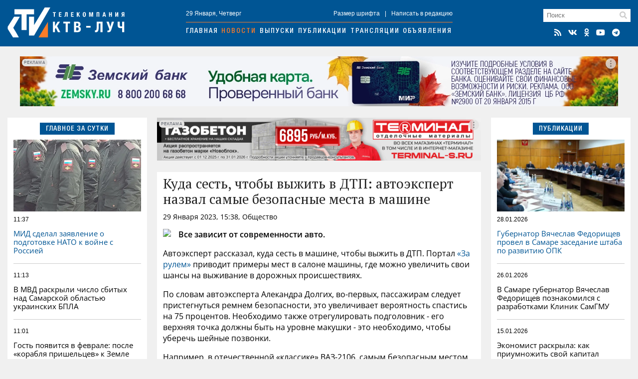

--- FILE ---
content_type: text/html; charset=utf-8
request_url: https://ktv-ray.ru/novost/kuda-sest-chtoby-vyjit-v-dtp-avtoekspert-nazval-samye-bezopasnye-mesta-v-mashine/114513/
body_size: 9251
content:
<!DOCTYPE html>
<html lang="ru">
<head>
    <meta charset="utf-8" />
    <meta name="viewport" content="width=device-width, initial-scale=1, maximum-scale=1, user-scalable=no" />
    <meta name="apple-mobile-web-app-capable" content="yes" />
    <meta property="og:locale" content="ru_RU" />
    <meta property="og:site_name" content="ktv-ray.ru" />
    <title>Куда сесть, чтобы выжить в ДТП: автоэксперт назвал самые безопасные места в машине / Новости / КТВ-ЛУЧ</title>
    <meta name="description" content="    Все зависит от современности авто.   Автоэксперт рассказал, куда сесть в машине, чтобы выжить в ДТП. Портал «За рулем» приводит примеры мест в салоне машины, где можно увеличить свои шансы на..." property="og:description">
    <link rel="amphtml" href="https://ktv-ray.ru/amp/kuda-sest-chtoby-vyjit-v-dtp-avtoekspert-nazval-samye-bezopasnye-mesta-v-mashine/114513/" />
    <link rel="canonical" href="https://ktv-ray.ru/novost/kuda-sest-chtoby-vyjit-v-dtp-avtoekspert-nazval-samye-bezopasnye-mesta-v-mashine/114513/" />
    <link rel="image_src" href="https://p1.pxfuel.com/preview/168/945/229/car-interior-vehicle-auto.jpg" />
    <meta property="og:image" content="https://p1.pxfuel.com/preview/168/945/229/car-interior-vehicle-auto.jpg" />
    <meta property="vk:image" content="https://p1.pxfuel.com/preview/168/945/229/car-interior-vehicle-auto.jpg" />
    <meta property="twitter:image:src" content="https://p1.pxfuel.com/preview/168/945/229/car-interior-vehicle-auto.jpg" />
    <meta property="yandex_recommendations_image" content="https://p1.pxfuel.com/preview/168/945/229/car-interior-vehicle-auto.jpg" />
    <meta property="og:type" content="article" />
    <meta property="og:title" content="Куда сесть, чтобы выжить в ДТП: автоэксперт назвал самые безопасные места в машине" />
    <meta property="og:url" content="https://ktv-ray.ru/novost/kuda-sest-chtoby-vyjit-v-dtp-avtoekspert-nazval-samye-bezopasnye-mesta-v-mashine/114513/" />
    <meta property="twitter:card" content="summary" />
    <meta property="twitter:title" content="Куда сесть, чтобы выжить в ДТП: автоэксперт назвал самые безопасные места в машине" />    <meta name="msapplication-TileColor" content="#005594">
    <meta name="msapplication-config" content="/img/ico/browserconfig.xml">
    <meta name="theme-color" content="#005594">
    <link rel="apple-touch-icon" sizes="180x180" href="/img/ico/apple-touch-icon.png">
    <link rel="icon" type="image/png" sizes="32x32" href="/img/ico/favicon-32x32.png">
    <link rel="icon" type="image/png" sizes="16x16" href="/img/ico/favicon-16x16.png">
    <link rel="manifest" href="/img/ico/site.webmanifest">
    <link rel="mask-icon" href="/img/ico/safari-pinned-tab.svg" color="#005594">
    <link rel="shortcut icon" href="/img/ico/favicon.ico">
    <link rel="alternate" type="application/rss+xml" title="RSS" href="/feed.rss" />
    <link type="text/css" href="/css/layout.css?v1.7" rel="stylesheet"/>
    <script src="https://news.gnezdo.ru/ls2af.js" async="" crossorigin="use-credentials"></script>    <script>let used_ads=[];</script>
    <script>window.yaContextCb=window.yaContextCb||[]</script>
</head>
<body>
<div class="container head"><div>
        <div class="h-cont">
            <div class="logo"><a href="/"><img src="/img/logo.png" srcset="/img/logo.svg" title="КТВ-ЛУЧ" width="235" height="60"></a></div>
            <div class="nav">
                <div class="nav-cont small">
                    <div>29 Января, Четверг</div>
                    <div><a class="font-size"><span>+</span>Размер шрифта</a>|<a>Написать в редакцию</a></div>
                </div>
                <div class="navigation">
                    <a href="/">Главная</a><a href="/novosti/">Новости</a><a href="/vestidetalno/">Выпуски</a><a href="/publications/">Публикации</a><a href="/translyacii/">Трансляции</a><a href="/ads/">Объявления</a>
                </div>
            </div>
            <div class="search">
                <div class="search-field"><form method="post" action="/search/"><input type="text" placeholder="Поиск" name="key"></form><i class="fas fa-search"></i></div>
                <div class="icons">
                    <a href="/feed.rss" target="_blank" title="RSS Лента"><i class="fas fa-rss"></i></a><a href="https://vk.com/ktvray" target="_blank" title="КТВ-ЛУЧ Вконтакте"><i class="fab fa-vk"></i></a><a href="https://ok.ru/ktvray" target="_blank" title="КТВ-ЛУЧ в Одноклассниках"><i class="fab fa-odnoklassniki"></i></a><a href="https://www.youtube.com/channel/UCftBjnYoXSK1If3CSGGwi5w" target="_blank" title="КТВ-ЛУЧ на YouTube"><i class="fab fa-youtube"></i></a><a href="https://t.me/ktv_ray" target="_blank" title="КТВ-ЛУЧ в Telegram"><i class="fab fa-telegram"></i></a>
                </div>
            </div>
            <button id="burger" class="hamburger hamburger--squeeze" type="button" aria-label="Меню">
                <span class="hamburger-box">
                    <span class="hamburger-inner"></span>
                </span>
            </button>
        </div>
        <div id="mobile-nav"></div>
    </div></div>

    <div class="container-adr m20">
        <div class="br-slideshow">
                            <div class="slide"><div class='dv-ad' data-id='400'><noindex><a rel="nofollow" href="https://ktv-ray.ru/dlib/go.php?ad=255&erid=nyi26TJmDH19B5hc24ohg7xqQ8BCnVv7" target="_blank"><img src="https://ktv-ray.ru/advert/upld_15868.webp" border=0 alt="AdPicture" /></a></noindex></div><script>used_ads.push(255);</script></div>
                            <div class="slide"><div class='dv-ad' data-id='434'><noindex><a rel="nofollow" href="https://ktv-ray.ru/dlib/go.php?ad=275&erid=nyi26TJmDH19B5hc24ohg7xqQ8BCnW9R" target="_blank"><img src="https://ktv-ray.ru/advert/upld_17105.webp" border=0 alt="AdPicture" /></a></noindex></div><script>used_ads.push(275);</script></div>
                    </div>
    </div>

<div class="container main"><div>
        <div class="main-left">
            
<div class="block">
    <div class="header center blue"><span>Главное за сутки</span></div>
    <div class="block-layout">
                    <div>            <div class="main-pic m10" style="background-image: url('https://ktv-ray.ru/pic/sz/545x347/upld_64008.webp');"></div>            <div class="main-item first">
                <div class="item-data">
                    <div class="item-date small">11:37</div>
                    <div class="item-views small"><i class="fas fa-eye"></i>86</div>
                </div>
                <a href="/novost/mid_sdelal_zayavlenie_o_podgotovke_nato_k_voyne_s_rossiey/179040/" class="scalable blue">МИД сделал заявление о подготовке НАТО к войне с Россией</a>
            </div>
            </div>                    <div>                        <div class="main-item second">
                <div class="item-data">
                    <div class="item-date small">11:13</div>
                    <div class="item-views small"><i class="fas fa-eye"></i>350</div>
                </div>
                <a href="/novost/v_mvd_raskryli_chislo_sbityh_nad_samarskoy_oblastyu_ukrainskih_bpla/179039/" class="scalable ">В МВД раскрыли число сбитых над Самарской областью украинских БПЛА</a>
            </div>
                                                        <div class="main-item ">
                <div class="item-data">
                    <div class="item-date small">11:01</div>
                    <div class="item-views small"><i class="fas fa-eye"></i>212</div>
                </div>
                <a href="/novost/gost_poyavitsya_v_fevrale_posle_korablya_prishelcev_k_zemle_letit_novyy_kosmicheskiy_obekt/179019/" class="scalable ">Гость появится в феврале: после «корабля пришельцев» к Земле летит новый космический объект </a>
            </div>
                                                        <div class="main-item ">
                <div class="item-data">
                    <div class="item-date small">10:37</div>
                    <div class="item-views small"><i class="fas fa-eye"></i>870</div>
                </div>
                <a href="/novost/v_fevrale_pensionery_poluchat_dvoynuyu_vyplatu_-_ishem_svoy_god_rozhdeniya/179027/" class="scalable ">В феврале пенсионеры получат двойную выплату - ищем свой год рождения</a>
            </div>
            </div>            </div>
</div>

                <div class="squad-br m20">
            <div class='dv-ad' data-id='401'><noindex><a rel="nofollow" href="https://ktv-ray.ru/dlib/go.php?ad=254&erid=nyi26TJmDH19B5hc24ohg7xqQ8BCnVv8" target="_blank"><img src="https://ktv-ray.ru/advert/upld_15867.webp" border=0 alt="AdPicture" /></a></noindex></div>            <script>used_ads.push(254);</script>
        </div>
    
        <div class="vesti hidden980">
        <img src="/img/vesti.jpg" srcset="/img/vesti.webp" title="Вести детально" alt="Вести детально">
        <div class="info">
            <div>Вести детально</div>
            <div class="play" data-id="https://vk.com/video_ext.php?oid=-94149021&id=456241148&autoplay=1" data-type="vk"><i class="fab fa-youtube"></i></div>
            <div>Выпуск от 28 Января</div>
        </div>
    </div>

        <div class="block hidden980">
        <div class="header blue fullwidth"><span>Популярное</span><a class="hidden1200 active ratings-switcher" data-id="week">За неделю</a><a class="hidden1200 ratings-switcher" data-id="month">За месяц</a></div>
        <div class="ratings-switcher-place">
            <div class="m20 ratings-week">
                                <div class="main-item first">
                    <div class="item-data">
                        <div class="item-date small">24.01, 19:55</div>
                        <div class="item-views small"><i class="fas fa-eye"></i>23545</div>
                    </div>
                    <a href="/novost/reshat_budut_direktora_shkol_v_chisle_pervyh_po_domam_raspustyat_uchenikov_s_1-y_po_4-y_klass/178748/" class="scalable blue">Решать будут директора школ: в числе первых по домам распустят учеников с 1-й по 4-й класс </a>
                </div>
                                <div class="main-item second">
                    <div class="item-data">
                        <div class="item-date small">23.01, 15:01</div>
                        <div class="item-views small"><i class="fas fa-eye"></i>19151</div>
                    </div>
                    <a href="/novost/cb_otozval_licenziyu_u_stareyshego_rossiyskogo_banka/178627/" class="scalable ">ЦБ отозвал лицензию у старейшего российского банка</a>
                </div>
                                <div class="main-item ">
                    <div class="item-data">
                        <div class="item-date small">24.01, 17:36</div>
                        <div class="item-views small"><i class="fas fa-eye"></i>16375</div>
                    </div>
                    <a href="/novost/za_postuplenie_deneg_na_kartu_shtraf_dva_tipa_platezhey_okazalis_pod_podozreniem_s_yanvarya_2026_goda/178656/" class="scalable ">За поступление денег на карту – штраф: два типа платежей оказались под подозрением с января 2026 года </a>
                </div>
                                <div class="main-item ">
                    <div class="item-data">
                        <div class="item-date small">22.01, 15:01</div>
                        <div class="item-views small"><i class="fas fa-eye"></i>15197</div>
                    </div>
                    <a href="/novost/rost_cen_na_produkty_v_yanvare_2026_goda_prevzoshel_vse_mrachnye_ozhidaniya/178504/" class="scalable ">Рост цен на продукты в январе 2026 года превзошел все мрачные ожидания </a>
                </div>
                                <div class="main-item ">
                    <div class="item-data">
                        <div class="item-date small">24.01, 16:49</div>
                        <div class="item-views small"><i class="fas fa-eye"></i>13586</div>
                    </div>
                    <a href="/novost/zvonki_idut_so_vsey_syzrani_timur_shafeev_segodnya_prinimaet_pozdravleniya/178711/" class="scalable ">Звонки идут со всей Сызрани: Тимур Шафеев сегодня принимает поздравления </a>
                </div>
                            </div>
        </div>
    </div>

        <div class="ratings-month m20">
                    <div class="main-item first">
                <div class="item-data">
                    <div class="item-date small">04.01, 21:12</div>
                    <div class="item-views small"><i class="fas fa-eye"></i>186186</div>
                </div>
                <a href="/novost/bespilotniki_idut_na_moskvu_volnami_okolo_100_reysov_zaderzhano_v_aeroportah_-_ocheredi/177453/" class="scalable blue">Беспилотники идут на Москву волнами: около 100 рейсов задержано, в аэропортах -  очереди </a>
            </div>
                    <div class="main-item second">
                <div class="item-data">
                    <div class="item-date small">18.01, 20:00</div>
                    <div class="item-views small"><i class="fas fa-eye"></i>160573</div>
                </div>
                <a href="/novost/v_cb_utochnili_chto_budet_s_nalichkoy_posle_vvedeniya_cifrovogo_rublya_2030-y_god_stanet_klyuchevym/178268/" class="scalable ">В ЦБ уточнили, что будет с наличкой после введения цифрового рубля. 2030-й год станет ключевым </a>
            </div>
                    <div class="main-item ">
                <div class="item-data">
                    <div class="item-date small">12.01, 08:55</div>
                    <div class="item-views small"><i class="fas fa-eye"></i>120224</div>
                </div>
                <a href="/novost/komu_uvelichili_socialnye_vyplaty_v_yanvare_2026_goda/177328/" class="scalable ">Кому увеличили социальные выплаты в январе 2026 года</a>
            </div>
                    <div class="main-item ">
                <div class="item-data">
                    <div class="item-date small">17.01, 17:49</div>
                    <div class="item-views small"><i class="fas fa-eye"></i>108711</div>
                </div>
                <a href="/novost/po_vsey_rossii_v_nebo_massovo_zapustyat_drony_obyasnyaem_zachem/178195/" class="scalable ">По всей России в небо массово запустят дроны: объясняем зачем</a>
            </div>
                    <div class="main-item ">
                <div class="item-data">
                    <div class="item-date small">11.01, 22:41</div>
                    <div class="item-views small"><i class="fas fa-eye"></i>101226</div>
                </div>
                <a href="/novost/kak_pravilno_vstrechat_staryy_novyy_god_-_tradicii_o_kotoryh_malo_kto_znaet/177770/" class="scalable ">Как правильно встречать Старый Новый год - традиции, о которых мало кто знает</a>
            </div>
            </div>

                <div class="squad-br m20">
                        <script>used_ads.push();</script>
        </div>
    
        <div class="news-calendar block m20 hidden980">
        <div class="header blue fullwidth">
            <span>Календарь<section class=""> событий</section></span>
            <a class="prev"><i class="fas fa-angle-double-left"></i></a>
            <a class="active month-name ">Январь</a>
            <a class="next"><i class="fas fa-angle-double-right"></i></a>
            <a href="#" class="year-name">2023</a></div>
        <ul class="weekdays m10">
            <li>Пн</li><li>Вт</li><li>Ср</li><li>Чт</li><li>Пт</li><li>Сб</li><li>Вс</li>
        </ul>
        <ul class="days"></ul>
    </div>
    <div class="calendar-selecter">
        <select class="calendar-month">
                            <option value="0" selected class="">Январь</option>
                            <option value="1"  class="future disabled">Февраль</option>
                            <option value="2"  class="future disabled">Март</option>
                            <option value="3"  class="future disabled">Апрель</option>
                            <option value="4"  class="future disabled">Май</option>
                            <option value="5"  class="future disabled">Июнь</option>
                            <option value="6"  class="future disabled">Июль</option>
                            <option value="7"  class="future disabled">Август</option>
                            <option value="8"  class="future disabled">Сентябрь</option>
                            <option value="9"  class="future disabled">Октябрь</option>
                            <option value="10"  class="future disabled">Ноябрь</option>
                            <option value="11"  class="future disabled">Декабрь</option>
                    </select>
        <select class="calendar-year">
            <option value="2026" selected>2026</option><option value="2025" >2025</option><option value="2024" >2024</option><option value="2023" >2023</option><option value="2022" >2022</option><option value="2021" >2021</option><option value="2020" >2020</option><option value="2019" >2019</option><option value="2018" >2018</option><option value="2017" >2017</option><option value="2016" >2016</option><option value="2015" >2015</option>        </select>
    </div>

                <div class="squad-br m20">
                        <script>used_ads.push();</script>
        </div>
    
        </div>

        <div class="main-center">
                <div class="hor-br" style="margin-bottom: 20px;">
        <div class='dv-ad' data-id='418'><noindex><a rel="nofollow" href="https://ktv-ray.ru/dlib/go.php?ad=268&erid=nyi26TJmDH19B5hc24ohg7xqQ8BCnVzf" target="_blank"><img src="https://ktv-ray.ru/advert/upld_16509.webp" border=0 alt="AdPicture" /></a></noindex></div>        <script>used_ads.push(268);</script>
    </div>

<div class="block" itemscope="" itemtype="http://schema.org/NewsArticle">
    <div class="article old-news" data-id="114513" data-future="0" data-show="1" >
    <h1 class="article-title scalable" itemprop="headline">Куда сесть, чтобы выжить в ДТП: автоэксперт назвал самые безопасные места в машине</h1>
    <div class="article-data">29 Января 2023, 15:38, Общество <span class="views"><i class="fas fa-eye"></i>3337</span></div>

    <div class="article-text scalable" itemprop="articleBody">
                <p><img src="https://p1.pxfuel.com/preview/168/945/229/car-interior-vehicle-auto.jpg" style="" data-width="910" data-height="607"><br></p> <p><b>Все зависит от современности авто. </b></p> <p>Автоэксперт рассказал, куда сесть в машине, чтобы выжить в ДТП. Портал <a href="https://www.zr.ru/">«За рулем»</a> приводит примеры мест в салоне машины, где можно увеличить свои шансы на выживание в дорожных происшествиях. </p> <p>По словам автоэксперта Алекандра Долгих, во-первых, пассажирам следует пристегнуться ремнем безопасности, это увеличивает вероятность спастись на 75 процентов. Необходимо также отрегулировать подголовник - его верхняя точка должны быть на уровне макушки - это необходимо, чтобы уберечь шейные позвонки. </p> <p>Например, в отечественной «классике» ВАЗ-2106, самым безопасным местом будет сиденье за водителем, а затем место посередине сзади, а вот худшая позиция - справа от водителя. Инстинктивно водитель в большинстве случаев пытается отвести удар от себя, подставляя под удар правую сторону автомобиля. </p> <p>В современных авто, можно наоборот занять правое переднее место - где есть подушка безопасности и продвинутые ремни безопасности. Сзади лучшим снова будет место за водителем. Причем не накинутый ремень безопасности уменьшит шансы в любом месте, так как пассажира травмирует подушка. </p> <p><font color="#7f7f7f"><i>фото: pxfuel</i></font></p></div>
    </div>
<!-- schema.org -->
<meta content="Куда сесть, чтобы выжить в ДТП: автоэксперт назвал самые безопасные места в машине" itemprop="name" />
<meta content="https://ktv-ray.ru/novost/kuda-sest-chtoby-vyjit-v-dtp-avtoekspert-nazval-samye-bezopasnye-mesta-v-mashine/114513/" itemprop="url" />
<meta content="https://ktv-ray.ru/novost/kuda-sest-chtoby-vyjit-v-dtp-avtoekspert-nazval-samye-bezopasnye-mesta-v-mashine/114513/" itemprop="mainEntityOfPage" />
<meta content="https://p1.pxfuel.com/preview/168/945/229/car-interior-vehicle-auto.jpg" itemprop="thumbnailUrl" /><meta content="2023-01-29T15:38:00Z" itemprop="dateModified" />
<meta content="2023-01-29T15:38:00Z" itemprop="datePublished" />
<div itemprop="author" itemscope="" itemtype="https://schema.org/Organization"><meta content="Редакция ktv-ray.ru" itemprop="name" /></div>
<div itemprop="publisher" itemscope="" itemtype="https://schema.org/Organization">
    <div itemprop="logo" itemscope="" itemtype="https://schema.org/ImageObject">
        <meta content="/img/amp.publisher.png" itemprop="url" />
        <meta content="250" itemprop="width" />
        <meta content="60" itemprop="height" />
    </div>
    <meta content="ktv-ray.ru" itemprop="name" />
    <meta content="https://ktv-ray.ru/" itemprop="url" />
</div>
<div itemprop="image" itemscope="" itemtype="https://schema.org/ImageObject">
    <meta content="https://p1.pxfuel.com/preview/168/945/229/car-interior-vehicle-auto.jpg" itemprop="url" />
    </div>
<!-- /schema.org -->
    <!--div class="share">
        <div class="ktv-channels">Подписывайтесь в <div><img src="/img/tg.w.png">Telegram</div> и <div><img src="/img/zen.w.png">Дзен</div></div>
    </div-->
    <div class="tg">
        <div class="tg-logo">
            <div><img src="/img/logo.tg.jpg" title="КТВ-ЛУЧ в Telegram"></div>
        </div>
        <div class="tg-content">
            <div class="tg-space"></div>
            <div class="tg-link"><span class="short">Читайте в</span><span class="full">Подписывайтесь в</span> <a href="https://t.me/ktv_ray" target="_blank" class="tg-ico"><img src="/img/tg.png">Telegram</a><a href="https://max.ru/ktvray" target="_blank" class="tg-ico max"><img src="/img/max.png">MAX</a></div>
        </div>
    </div>
<div class="share">
    <script src="https://yastatic.net/share2/share.js" async></script>
    <div class="ya-share2-header">Поделись новостью</div>
    <div class="ya-share2" data-curtain data-shape="round" data-services="telegram,whatsapp,vkontakte,odnoklassniki"></div>
</div>
</div>
    <div class="block" style="padding: 12px;">
        <script async src="https://jsn.24smi.net/smi.js"></script>
        <div class="smi24__informer smi24__auto" data-smi-blockid="33766"></div>
        <script>(window.smiq = window.smiq || []).push({});</script>
    </div>
        </div>

        <div class="main-right">
            <div class="block">
    <div class="header center blue"><span>Публикации</span></div>
    <div class="block-layout">
                <div>            <div class="main-pic m10" style="background-image: url('https://ktv-ray.ru/pic/sz/545x347/upld_63935.webp');"></div>            <div class="main-item first">
                <div class="item-data">
                    <div class="item-date small">28.01.2026</div>
                    <div class="item-views small"><i class="fas fa-eye"></i>359</div>
                </div>
                <a href="/publication/gubernator_vyacheslav_fedorishev_provel_v_samare_zasedanie_shtaba_po_razvitiyu_opk/178968/" class="scalable blue">Губернатор Вячеслав Федорищев провел в Самаре заседание штаба по развитию ОПК</a>
            </div>
        </div>                <div>                        <div class="main-item second">
                <div class="item-data">
                    <div class="item-date small">26.01.2026</div>
                    <div class="item-views small"><i class="fas fa-eye"></i>682</div>
                </div>
                <a href="/publication/v_samare_gubernator_vyacheslav_fedorishev_poznakomilsya_s_razrabotkami_klinik_samgmu/178855/" class="scalable ">В Самаре губернатор Вячеслав Федорищев познакомился с разработками Клиник СамГМУ</a>
            </div>
                                                <div class="main-item ">
                <div class="item-data">
                    <div class="item-date small">15.01.2026</div>
                    <div class="item-views small"><i class="fas fa-eye"></i>1332</div>
                </div>
                <a href="/publication/ekonomist_raskryla_kak_priumnozhit_svoy_kapital/170550/" class="scalable ">Экономист раскрыла: как приумножить свой капитал </a>
            </div>
                                                <div class="main-item ">
                <div class="item-data">
                    <div class="item-date small">15.01.2026</div>
                    <div class="item-views small"><i class="fas fa-eye"></i>1279</div>
                </div>
                <a href="/publication/vozhdenie_avtomobilya_kak_sposob_sohranit_mozg_molodym_na_dolgie_gody/168266/" class="scalable ">Вождение автомобиля как способ сохранить мозг молодым на долгие годы </a>
            </div>
        </div>            </div>
</div>

                <div class="squad-br m20">
            <div class='dv-ad' data-id='421'><noindex><a rel="nofollow" href="https://ktv-ray.ru/dlib/go.php?ad=272&erid=nyi26TJmDH19B5hc24ohg7xqQ8BCnW4x" target="_blank"><img src="https://ktv-ray.ru/advert/upld_16623.webp" border=0 alt="AdPicture" /></a></noindex></div>            <script>used_ads.push(272);</script>
        </div>
    
    <div id="yandex_rtb_R-A-500250-2" class="m20"></div>
    <script>window.yaContextCb.push(()=>{Ya.Context.AdvManager.render({renderTo: 'yandex_rtb_R-A-500250-2',blockId: 'R-A-500250-2'})})</script>
        <div class="dezurn m20 hidden980"><a href="/dpg" area-label="Дежурный по городу"><img src="/img/dez.png" title="Дежурный по городу" alt="Дежурный по городу"></a></div>

                <div class="squad-br m20">
                        <script>used_ads.push();</script>
        </div>
    
                <div class="squad-br m20">
                        <script>used_ads.push();</script>
        </div>
            </div>
    </div></div>


<div class="container bottom m20"><div class="bottom-wrapper">
        <div>
            <div class="bottom-nav">
                <div class="b-logo"><img src="/img/logo.png" srcset="/img/logo.svg" title="КТВ-ЛУЧ" width="175" height="44"></div>
                <div class="b-nav">
                    <a href="/kontakty/">Контактная информация</a>
                    <a href="/otdelprodaj/">Отдел продаж</a>
                    <a href="/vakansii/">Вакансии</a>
                    <a href="/dpg/">Отправить материал</a>
                </div>
                <div class="icons"></div>
            </div>
            <div class="bottom-info small">
                <div>© ООО «КТВ-ЛУЧ» г. Сызрань. Права на любые <a href="/list/">материалы</a>, опубликованные на сайте, защищены в соответствии с Российским и международным законодательством об авторском праве и смежных правах. Любое использование текстовых, фото, аудио- и видеоматериалов возможно только при указании обратной активной гиперссылки. <a href="/recommended_rules/" style="text-decoration: underline">Правила применения рекомендательных технологий</a></div>

                <div class="bottom-counters">
                                        <img src="/img/18plus.png" width="31" height="31" />
                </div>
            </div>
        </div>
            </div></div>

<div class="overlay"><div></div></div>
<div class="video-container"><i class="fas fa-times"></i><div></div></div>
<script src="/js/jquery-3.6.0.min.js" type="text/javascript"></script>
<script src="/js/scripts.js?v1.8" type="text/javascript"></script>
<link type="text/css" href="/css/normalize.css" rel="stylesheet"/>
<link type="text/css" href="/css/fontawesome.min.css" rel="stylesheet">
<link type="text/css" href="/css/brands.min.css" rel="stylesheet">
<link type="text/css" href="/css/solid.min.css" rel="stylesheet">
<script src="https://yandex.ru/ads/system/context.js" async></script><!-- Yandex.Metrika counter -->
<script type="text/javascript" >
    (function (d, w, c) {
        (w[c] = w[c] || []).push(function() { try { w.yaCounter30077629 = new Ya.Metrika({id:30077629,clickmap:true,trackLinks:true,accurateTrackBounce:true}); } catch(e) { } });
        var n = d.getElementsByTagName("script")[0], x = "https://mc.yandex.ru/metrika/watch.js", s = d.createElement("script"), f = function () { n.parentNode.insertBefore(s, n); };
        for (var i = 0; i < document.scripts.length; i++) { if (document.scripts[i].src === x) { return; } }
        s.type = "text/javascript"; s.async = true; s.src = x;
        if (w.opera == "[object Opera]") { d.addEventListener("DOMContentLoaded", f, false); } else { f(); }
    })(document, window, "yandex_metrika_callbacks");
</script>
<noscript><div><img src="https://mc.yandex.ru/watch/30077629" style="position:absolute; left:-9999px;" alt="" /></div></noscript>
<!-- /Yandex.Metrika counter -->
<script type="text/javascript">
    new Image().src = "//counter.yadro.ru/hit?r"+
        escape(document.referrer)+((typeof(screen)=="undefined")?"":
            ";s"+screen.width+"*"+screen.height+"*"+(screen.colorDepth?
            screen.colorDepth:screen.pixelDepth))+";u"+escape(document.URL)+
        ";h"+escape(document.title.substring(0,150))+
        ";"+Math.random();</script>
</body>
</html>